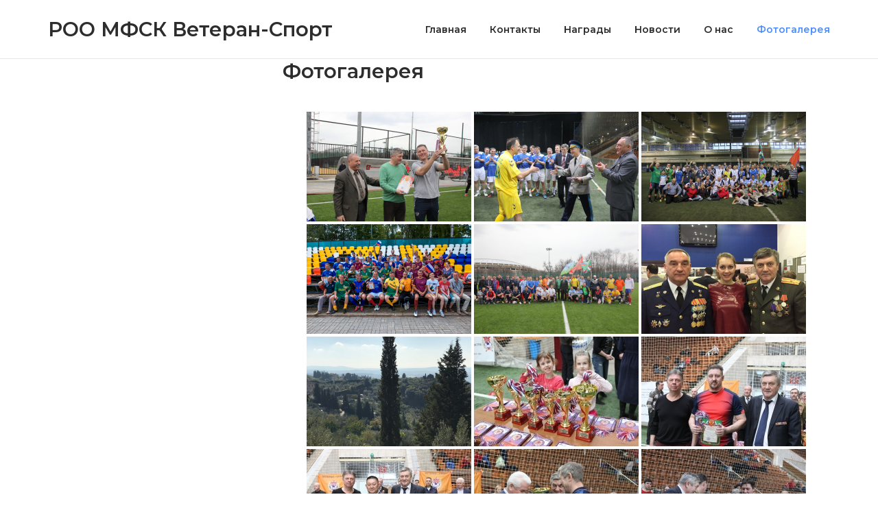

--- FILE ---
content_type: text/html; charset=UTF-8
request_url: http://xn----7sbfma3cihffigj.xn--p1ai/index.php/nggallery/page/2?page_id=37
body_size: 8871
content:
<!DOCTYPE html>
<html lang="ru-RU">
<head>
	<meta charset="UTF-8">
	<link rel="profile" href="https://gmpg.org/xfn/11">

	<title>Фотогалерея &#8211; РОО МФСК Ветеран-Спорт</title>
<link rel='dns-prefetch' href='//fonts.googleapis.com' />
<link rel='dns-prefetch' href='//s.w.org' />
<link rel="alternate" type="application/rss+xml" title="РОО МФСК Ветеран-Спорт &raquo; Лента" href="http://xn----7sbfma3cihffigj.xn--p1ai" />
		<script type="text/javascript">
			window._wpemojiSettings = {"baseUrl":"https:\/\/s.w.org\/images\/core\/emoji\/13.0.1\/72x72\/","ext":".png","svgUrl":"https:\/\/s.w.org\/images\/core\/emoji\/13.0.1\/svg\/","svgExt":".svg","source":{"concatemoji":"http:\/\/xn----7sbfma3cihffigj.xn--p1ai\/wp-includes\/js\/wp-emoji-release.min.js?ver=5.6.16"}};
			!function(e,a,t){var n,r,o,i=a.createElement("canvas"),p=i.getContext&&i.getContext("2d");function s(e,t){var a=String.fromCharCode;p.clearRect(0,0,i.width,i.height),p.fillText(a.apply(this,e),0,0);e=i.toDataURL();return p.clearRect(0,0,i.width,i.height),p.fillText(a.apply(this,t),0,0),e===i.toDataURL()}function c(e){var t=a.createElement("script");t.src=e,t.defer=t.type="text/javascript",a.getElementsByTagName("head")[0].appendChild(t)}for(o=Array("flag","emoji"),t.supports={everything:!0,everythingExceptFlag:!0},r=0;r<o.length;r++)t.supports[o[r]]=function(e){if(!p||!p.fillText)return!1;switch(p.textBaseline="top",p.font="600 32px Arial",e){case"flag":return s([127987,65039,8205,9895,65039],[127987,65039,8203,9895,65039])?!1:!s([55356,56826,55356,56819],[55356,56826,8203,55356,56819])&&!s([55356,57332,56128,56423,56128,56418,56128,56421,56128,56430,56128,56423,56128,56447],[55356,57332,8203,56128,56423,8203,56128,56418,8203,56128,56421,8203,56128,56430,8203,56128,56423,8203,56128,56447]);case"emoji":return!s([55357,56424,8205,55356,57212],[55357,56424,8203,55356,57212])}return!1}(o[r]),t.supports.everything=t.supports.everything&&t.supports[o[r]],"flag"!==o[r]&&(t.supports.everythingExceptFlag=t.supports.everythingExceptFlag&&t.supports[o[r]]);t.supports.everythingExceptFlag=t.supports.everythingExceptFlag&&!t.supports.flag,t.DOMReady=!1,t.readyCallback=function(){t.DOMReady=!0},t.supports.everything||(n=function(){t.readyCallback()},a.addEventListener?(a.addEventListener("DOMContentLoaded",n,!1),e.addEventListener("load",n,!1)):(e.attachEvent("onload",n),a.attachEvent("onreadystatechange",function(){"complete"===a.readyState&&t.readyCallback()})),(n=t.source||{}).concatemoji?c(n.concatemoji):n.wpemoji&&n.twemoji&&(c(n.twemoji),c(n.wpemoji)))}(window,document,window._wpemojiSettings);
		</script>
		<style type="text/css">
img.wp-smiley,
img.emoji {
	display: inline !important;
	border: none !important;
	box-shadow: none !important;
	height: 1em !important;
	width: 1em !important;
	margin: 0 .07em !important;
	vertical-align: -0.1em !important;
	background: none !important;
	padding: 0 !important;
}
</style>
	<link rel='stylesheet' id='wp-block-library-css'  href='http://xn----7sbfma3cihffigj.xn--p1ai/wp-includes/css/dist/block-library/style.min.css?ver=5.6.16' type='text/css' media='all' />
<link rel='stylesheet' id='contact-form-7-css'  href='http://xn----7sbfma3cihffigj.xn--p1ai/wp-content/plugins/contact-form-7/includes/css/styles.css?ver=5.1.4' type='text/css' media='all' />
<link rel='stylesheet' id='polestar-style-css'  href='http://xn----7sbfma3cihffigj.xn--p1ai/wp-content/themes/polestar/style.min.css?ver=1.3.8' type='text/css' media='all' />
<link rel='stylesheet' id='polestar-icons-css'  href='http://xn----7sbfma3cihffigj.xn--p1ai/wp-content/themes/polestar/css/polestar-icons.min.css?ver=1.3.8' type='text/css' media='all' />
<link rel='stylesheet' id='polestar-fonts-css'  href='//fonts.googleapis.com/css?family=Montserrat%3Aregular%2Citalic%2C600%2C700%7COpen+Sans%3Aregular%2Citalic%2C600%2C700%26subset%3Dlatin%2C' type='text/css' media='screen' />
<script type='text/javascript' src='http://xn----7sbfma3cihffigj.xn--p1ai/wp-content/plugins/wp-yandex-metrika/assets/YmEc.min.js?ver=1.2.1' id='wp-yandex-metrika_YmEc-js'></script>
<script type='text/javascript' id='wp-yandex-metrika_YmEc-js-after'>
window.tmpwpym={datalayername:'dataLayer',counters:JSON.parse('[{"number":"99825610","webvisor":"1"}]'),targets:JSON.parse('[]')};
</script>
<script type='text/javascript' src='http://xn----7sbfma3cihffigj.xn--p1ai/wp-includes/js/jquery/jquery.js?ver=3.5.1' id='jquery-core-js'></script>
<script type='text/javascript' src='http://xn----7sbfma3cihffigj.xn--p1ai/wp-includes/js/jquery/jquery-migrate.min.js?ver=3.3.2' id='jquery-migrate-js'></script>
<script type='text/javascript' src='http://xn----7sbfma3cihffigj.xn--p1ai/wp-content/plugins/wp-yandex-metrika/assets/frontend.min.js?ver=1.2.1' id='wp-yandex-metrika_frontend-js'></script>
<link rel="https://api.w.org/" href="http://xn----7sbfma3cihffigj.xn--p1ai/index.php?rest_route=/" /><link rel="alternate" type="application/json" href="http://xn----7sbfma3cihffigj.xn--p1ai/index.php?rest_route=/wp/v2/pages/37" /><link rel="EditURI" type="application/rsd+xml" title="RSD" href="http://xn----7sbfma3cihffigj.xn--p1ai/xmlrpc.php?rsd" />
<link rel="wlwmanifest" type="application/wlwmanifest+xml" href="http://xn----7sbfma3cihffigj.xn--p1ai/wp-includes/wlwmanifest.xml" /> 
<meta name="generator" content="WordPress 5.6.16" />
<link rel="canonical" href="http://xn----7sbfma3cihffigj.xn--p1ai/?page_id=37" />
<link rel='shortlink' href='http://xn----7sbfma3cihffigj.xn--p1ai/?p=37' />
<link rel="alternate" type="application/json+oembed" href="http://xn----7sbfma3cihffigj.xn--p1ai/index.php?rest_route=%2Foembed%2F1.0%2Fembed&#038;url=http%3A%2F%2Fxn----7sbfma3cihffigj.xn--p1ai%2F%3Fpage_id%3D37" />
<link rel="alternate" type="text/xml+oembed" href="http://xn----7sbfma3cihffigj.xn--p1ai/index.php?rest_route=%2Foembed%2F1.0%2Fembed&#038;url=http%3A%2F%2Fxn----7sbfma3cihffigj.xn--p1ai%2F%3Fpage_id%3D37&#038;format=xml" />
<meta name="verification" content="f612c7d25f5690ad41496fcfdbf8d1" /><!-- <meta name="NextGEN" version="3.2.18" /> -->
	<meta name="viewport" content="width=device-width, initial-scale=1">

<style type="text/css" id="polestar-custom-css">

@media (max-width:780px){body:not(.page-layout-stripped) #masthead.mobile-menu .main-navigation > div:not(.mega-menu-wrap),#masthead.mobile-menu .main-navigation .shopping-cart,#masthead.mobile-menu .main-navigation .search-icon{display:none;}#masthead.mobile-menu #mobile-menu-button{display:inline-block;}}
@media (min-width:781px){.site-header #mobile-navigation{display:none !important;}}
</style>
        <!-- Yandex.Metrica counter -->
        <script type="text/javascript">
            (function (m, e, t, r, i, k, a) {
                m[i] = m[i] || function () {
                    (m[i].a = m[i].a || []).push(arguments)
                };
                m[i].l = 1 * new Date();
                k = e.createElement(t), a = e.getElementsByTagName(t)[0], k.async = 1, k.src = r, a.parentNode.insertBefore(k, a)
            })

            (window, document, "script", "https://mc.yandex.ru/metrika/tag.js", "ym");

            ym("99825610", "init", {
                clickmap: true,
                trackLinks: true,
                accurateTrackBounce: true,
                webvisor: true,
                ecommerce: "dataLayer",
                params: {
                    __ym: {
                        "ymCmsPlugin": {
                            "cms": "wordpress",
                            "cmsVersion":"5.6",
                            "pluginVersion": "1.2.1",
                            "ymCmsRip": "1597463007"
                        }
                    }
                }
            });
        </script>
        <!-- /Yandex.Metrica counter -->
        <link rel='stylesheet' id='ngg_trigger_buttons-css'  href='http://xn----7sbfma3cihffigj.xn--p1ai/wp-content/plugins/nextgen-gallery/products/photocrati_nextgen/modules/nextgen_gallery_display/static/trigger_buttons.css?ver=3.2.18' type='text/css' media='all' />
<link rel='stylesheet' id='simplelightbox-0-css'  href='http://xn----7sbfma3cihffigj.xn--p1ai/wp-content/plugins/nextgen-gallery/products/photocrati_nextgen/modules/lightbox/static/simplelightbox/simplelightbox.css?ver=3.2.18' type='text/css' media='all' />
<link rel='stylesheet' id='fontawesome_v4_shim_style-css'  href='https://use.fontawesome.com/releases/v5.3.1/css/v4-shims.css?ver=5.6.16' type='text/css' media='all' />
<link rel='stylesheet' id='fontawesome-css'  href='https://use.fontawesome.com/releases/v5.3.1/css/all.css?ver=5.6.16' type='text/css' media='all' />
<link rel='stylesheet' id='nextgen_basic_thumbnails_style-css'  href='http://xn----7sbfma3cihffigj.xn--p1ai/wp-content/plugins/nextgen-gallery/products/photocrati_nextgen/modules/nextgen_basic_gallery/static/thumbnails/nextgen_basic_thumbnails.css?ver=3.2.18' type='text/css' media='all' />
<link rel='stylesheet' id='nextgen_pagination_style-css'  href='http://xn----7sbfma3cihffigj.xn--p1ai/wp-content/plugins/nextgen-gallery/products/photocrati_nextgen/modules/nextgen_pagination/static/style.css?ver=3.2.18' type='text/css' media='all' />
<link rel='stylesheet' id='nggallery-css'  href='http://xn----7sbfma3cihffigj.xn--p1ai/wp-content/plugins/nextgen-gallery/products/photocrati_nextgen/modules/ngglegacy/css/nggallery.css?ver=3.2.18' type='text/css' media='all' />
</head>

<body class="page-template-default page page-id-37 css3-animations no-js page-layout-default sidebar sidebar-left no-topbar">
<div id="page" class="site">
	<a class="skip-link screen-reader-text" href="#content">Skip to content</a>

		
		
		<header id="masthead" class="site-header sticky mobile-menu"  >

			<div class="polestar-container">

					
					<div class="site-header-inner">

						<div class="site-branding">
										<p class="site-title"><a href="http://xn----7sbfma3cihffigj.xn--p1ai/" rel="home">РОО МФСК Ветеран-Спорт</a></p>
											</div><!-- .site-branding -->

						<nav id="site-navigation" class="main-navigation">

							
								
																	<a href="#menu" id="mobile-menu-button">
													<span></span>
			<span></span>
			<span></span>
			<span></span>
												<span class="screen-reader-text">Menu</span>
									</a>
															
																	<div id="primary-menu" class="menu"><ul>
<li class="page_item page-item-2"><a href="http://xn----7sbfma3cihffigj.xn--p1ai/">Главная</a></li>
<li class="page_item page-item-48"><a href="http://xn----7sbfma3cihffigj.xn--p1ai/?page_id=48">Контакты</a></li>
<li class="page_item page-item-213"><a href="http://xn----7sbfma3cihffigj.xn--p1ai/?page_id=213">Награды</a></li>
<li class="page_item page-item-251"><a href="http://xn----7sbfma3cihffigj.xn--p1ai/?page_id=251">Новости</a></li>
<li class="page_item page-item-44"><a href="http://xn----7sbfma3cihffigj.xn--p1ai/?page_id=44">О нас</a></li>
<li class="page_item page-item-37 current_page_item"><a href="http://xn----7sbfma3cihffigj.xn--p1ai/?page_id=37" aria-current="page">Фотогалерея</a></li>
</ul></div>
								
								
								
							
							
						</nav><!-- #site-navigation -->

						
					</div><!-- .site-header-inner -->

						
			</div><!-- .polestar-container -->
		
		</header><!-- #masthead -->

		
		<div id="content" class="site-content">

			<div class="polestar-container">

				
	<div id="primary" class="content-area">
		<main id="main" class="site-main">

			
<article id="post-37" class="post-37 page type-page status-publish post">

		

			<header class="entry-header">
			<h1 class="entry-title">Фотогалерея</h1>		</header><!-- .entry-header -->
	
	<div class="entry-content">
		
<!-- default-view.php -->
<div
	class="ngg-galleryoverview default-view "
	id="ngg-gallery-b74efbb20b41d1af5428032c701571e5-2">

		<!-- Thumbnails -->
				<div id="ngg-image-0" class="ngg-gallery-thumbnail-box " >
				        <div class="ngg-gallery-thumbnail">
            <a href="http://xn----7sbfma3cihffigj.xn--p1ai/wp-content/gallery/d184d0bed182d0be/%D0%9C%D0%B0%D1%82%D0%B8%D0%B5%D0%B2%D0%B8%D1%87-%D0%90.%D0%90.-%D0%B8-%D0%9F%D0%B5%D1%88%D0%BA%D0%BE%D0%B2-%D0%9D.%D0%90.-%D0%BD%D0%B0%D0%B3%D1%80%D0%B0%D0%B6%D0%B4%D0%B5%D0%BD%D0%B8%D0%B5-%D0%BD%D0%B0-%D1%82%D1%83%D1%80%D0%BD%D0%B8%D1%80%D0%B5-%D0%B2-%D0%9B%D1%83%D0%B6%D0%BD%D0%B8%D0%BA%D0%B0%D1%85.JPG"
               title=""
               data-src="http://xn----7sbfma3cihffigj.xn--p1ai/wp-content/gallery/d184d0bed182d0be/%D0%9C%D0%B0%D1%82%D0%B8%D0%B5%D0%B2%D0%B8%D1%87-%D0%90.%D0%90.-%D0%B8-%D0%9F%D0%B5%D1%88%D0%BA%D0%BE%D0%B2-%D0%9D.%D0%90.-%D0%BD%D0%B0%D0%B3%D1%80%D0%B0%D0%B6%D0%B4%D0%B5%D0%BD%D0%B8%D0%B5-%D0%BD%D0%B0-%D1%82%D1%83%D1%80%D0%BD%D0%B8%D1%80%D0%B5-%D0%B2-%D0%9B%D1%83%D0%B6%D0%BD%D0%B8%D0%BA%D0%B0%D1%85.JPG"
               data-thumbnail="http://xn----7sbfma3cihffigj.xn--p1ai/wp-content/gallery/d184d0bed182d0be/thumbs/thumbs_%D0%9C%D0%B0%D1%82%D0%B8%D0%B5%D0%B2%D0%B8%D1%87-%D0%90.%D0%90.-%D0%B8-%D0%9F%D0%B5%D1%88%D0%BA%D0%BE%D0%B2-%D0%9D.%D0%90.-%D0%BD%D0%B0%D0%B3%D1%80%D0%B0%D0%B6%D0%B4%D0%B5%D0%BD%D0%B8%D0%B5-%D0%BD%D0%B0-%D1%82%D1%83%D1%80%D0%BD%D0%B8%D1%80%D0%B5-%D0%B2-%D0%9B%D1%83%D0%B6%D0%BD%D0%B8%D0%BA%D0%B0%D1%85.JPG"
               data-image-id="36"
               data-title="Матиевич-А.А.-и-Пешков-Н.А.-награждение-на-турнире-в-Лужниках"
               data-description=""
               data-image-slug="%d0%bc%d0%b0%d1%82%d0%b8%d0%b5%d0%b2%d0%b8%d1%87-%d0%b0-%d0%b0-%d0%b8-%d0%bf%d0%b5%d1%88%d0%ba%d0%be%d0%b2-%d0%bd-%d0%b0-%d0%bd%d0%b0%d0%b3%d1%80%d0%b0%d0%b6%d0%b4%d0%b5%d0%bd%d0%b8%d0%b5-%d0%bd"
               class="ngg-simplelightbox" rel="b74efbb20b41d1af5428032c701571e5">
                <img
                    title="Матиевич-А.А.-и-Пешков-Н.А.-награждение-на-турнире-в-Лужниках"
                    alt="Матиевич-А.А.-и-Пешков-Н.А.-награждение-на-турнире-в-Лужниках"
                    src="http://xn----7sbfma3cihffigj.xn--p1ai/wp-content/gallery/d184d0bed182d0be/thumbs/thumbs_%D0%9C%D0%B0%D1%82%D0%B8%D0%B5%D0%B2%D0%B8%D1%87-%D0%90.%D0%90.-%D0%B8-%D0%9F%D0%B5%D1%88%D0%BA%D0%BE%D0%B2-%D0%9D.%D0%90.-%D0%BD%D0%B0%D0%B3%D1%80%D0%B0%D0%B6%D0%B4%D0%B5%D0%BD%D0%B8%D0%B5-%D0%BD%D0%B0-%D1%82%D1%83%D1%80%D0%BD%D0%B8%D1%80%D0%B5-%D0%B2-%D0%9B%D1%83%D0%B6%D0%BD%D0%B8%D0%BA%D0%B0%D1%85.JPG"
                    width="240"
                    height="160"
                    style="max-width:100%;"
                />
            </a>
        </div>
							</div> 
			
				<div id="ngg-image-1" class="ngg-gallery-thumbnail-box " >
				        <div class="ngg-gallery-thumbnail">
            <a href="http://xn----7sbfma3cihffigj.xn--p1ai/wp-content/gallery/d184d0bed182d0be/%D0%9D%D0%B0%D0%B3%D1%80%D0%B0%D0%B6%D0%B4%D0%B5%D0%BD%D0%B8%D0%B5-%D0%BF%D1%80%D0%BE%D0%B2%D0%BE%D0%B4%D1%8F%D1%82-%D0%B3%D0%B5%D0%BD%D0%B5%D1%80%D0%B0%D0%BB-%D0%BC%D0%B0%D0%B9%D0%BE%D1%80-%D0%9A%D1%83%D0%B7%D0%BD%D0%B5%D1%86%D0%BE%D0%B2-%D0%9F-%D0%9D-%D0%B8-%D0%B3%D0%B5%D1%80%D0%BE%D0%B9-%D0%A0%D0%BE%D1%81%D1%81%D0%B8%D0%B8-%D0%A1%D0%BA%D0%B2%D0%BE%D1%80%D1%86%D0%BE%D0%B2-%D0%90-%D0%90.JPG"
               title=""
               data-src="http://xn----7sbfma3cihffigj.xn--p1ai/wp-content/gallery/d184d0bed182d0be/%D0%9D%D0%B0%D0%B3%D1%80%D0%B0%D0%B6%D0%B4%D0%B5%D0%BD%D0%B8%D0%B5-%D0%BF%D1%80%D0%BE%D0%B2%D0%BE%D0%B4%D1%8F%D1%82-%D0%B3%D0%B5%D0%BD%D0%B5%D1%80%D0%B0%D0%BB-%D0%BC%D0%B0%D0%B9%D0%BE%D1%80-%D0%9A%D1%83%D0%B7%D0%BD%D0%B5%D1%86%D0%BE%D0%B2-%D0%9F-%D0%9D-%D0%B8-%D0%B3%D0%B5%D1%80%D0%BE%D0%B9-%D0%A0%D0%BE%D1%81%D1%81%D0%B8%D0%B8-%D0%A1%D0%BA%D0%B2%D0%BE%D1%80%D1%86%D0%BE%D0%B2-%D0%90-%D0%90.JPG"
               data-thumbnail="http://xn----7sbfma3cihffigj.xn--p1ai/wp-content/gallery/d184d0bed182d0be/thumbs/thumbs_%D0%9D%D0%B0%D0%B3%D1%80%D0%B0%D0%B6%D0%B4%D0%B5%D0%BD%D0%B8%D0%B5-%D0%BF%D1%80%D0%BE%D0%B2%D0%BE%D0%B4%D1%8F%D1%82-%D0%B3%D0%B5%D0%BD%D0%B5%D1%80%D0%B0%D0%BB-%D0%BC%D0%B0%D0%B9%D0%BE%D1%80-%D0%9A%D1%83%D0%B7%D0%BD%D0%B5%D1%86%D0%BE%D0%B2-%D0%9F-%D0%9D-%D0%B8-%D0%B3%D0%B5%D1%80%D0%BE%D0%B9-%D0%A0%D0%BE%D1%81%D1%81%D0%B8%D0%B8-%D0%A1%D0%BA%D0%B2%D0%BE%D1%80%D1%86%D0%BE%D0%B2-%D0%90-%D0%90.JPG"
               data-image-id="37"
               data-title="Награждение-проводят-генерал-майор-Кузнецов-П-Н-и-герой-России-Скворцов-А-А"
               data-description=""
               data-image-slug="%d0%bd%d0%b0%d0%b3%d1%80%d0%b0%d0%b6%d0%b4%d0%b5%d0%bd%d0%b8%d0%b5-%d0%bf%d1%80%d0%be%d0%b2%d0%be%d0%b4%d1%8f%d1%82-%d0%b3%d0%b5%d0%bd%d0%b5%d1%80%d0%b0%d0%bb-%d0%bc%d0%b0%d0%b9%d0%be%d1%80-%d0%ba"
               class="ngg-simplelightbox" rel="b74efbb20b41d1af5428032c701571e5">
                <img
                    title="Награждение-проводят-генерал-майор-Кузнецов-П-Н-и-герой-России-Скворцов-А-А"
                    alt="Награждение-проводят-генерал-майор-Кузнецов-П-Н-и-герой-России-Скворцов-А-А"
                    src="http://xn----7sbfma3cihffigj.xn--p1ai/wp-content/gallery/d184d0bed182d0be/thumbs/thumbs_%D0%9D%D0%B0%D0%B3%D1%80%D0%B0%D0%B6%D0%B4%D0%B5%D0%BD%D0%B8%D0%B5-%D0%BF%D1%80%D0%BE%D0%B2%D0%BE%D0%B4%D1%8F%D1%82-%D0%B3%D0%B5%D0%BD%D0%B5%D1%80%D0%B0%D0%BB-%D0%BC%D0%B0%D0%B9%D0%BE%D1%80-%D0%9A%D1%83%D0%B7%D0%BD%D0%B5%D1%86%D0%BE%D0%B2-%D0%9F-%D0%9D-%D0%B8-%D0%B3%D0%B5%D1%80%D0%BE%D0%B9-%D0%A0%D0%BE%D1%81%D1%81%D0%B8%D0%B8-%D0%A1%D0%BA%D0%B2%D0%BE%D1%80%D1%86%D0%BE%D0%B2-%D0%90-%D0%90.JPG"
                    width="240"
                    height="160"
                    style="max-width:100%;"
                />
            </a>
        </div>
							</div> 
			
				<div id="ngg-image-2" class="ngg-gallery-thumbnail-box " >
				        <div class="ngg-gallery-thumbnail">
            <a href="http://xn----7sbfma3cihffigj.xn--p1ai/wp-content/gallery/d184d0bed182d0be/1_-%D1%84%D0%BE%D1%82%D0%BE-%D0%BD%D0%B0-%D0%BA%D0%B0%D0%BB%D0%B5%D0%BD%D0%B4%D0%B0%D1%80%D1%8C-2018.JPG"
               title=""
               data-src="http://xn----7sbfma3cihffigj.xn--p1ai/wp-content/gallery/d184d0bed182d0be/1_-%D1%84%D0%BE%D1%82%D0%BE-%D0%BD%D0%B0-%D0%BA%D0%B0%D0%BB%D0%B5%D0%BD%D0%B4%D0%B0%D1%80%D1%8C-2018.JPG"
               data-thumbnail="http://xn----7sbfma3cihffigj.xn--p1ai/wp-content/gallery/d184d0bed182d0be/thumbs/thumbs_1_-%D1%84%D0%BE%D1%82%D0%BE-%D0%BD%D0%B0-%D0%BA%D0%B0%D0%BB%D0%B5%D0%BD%D0%B4%D0%B0%D1%80%D1%8C-2018.JPG"
               data-image-id="38"
               data-title="1_-фото-на-календарь-2018"
               data-description=""
               data-image-slug="1_-%d1%84%d0%be%d1%82%d0%be-%d0%bd%d0%b0-%d0%ba%d0%b0%d0%bb%d0%b5%d0%bd%d0%b4%d0%b0%d1%80%d1%8c-2018"
               class="ngg-simplelightbox" rel="b74efbb20b41d1af5428032c701571e5">
                <img
                    title="1_-фото-на-календарь-2018"
                    alt="1_-фото-на-календарь-2018"
                    src="http://xn----7sbfma3cihffigj.xn--p1ai/wp-content/gallery/d184d0bed182d0be/thumbs/thumbs_1_-%D1%84%D0%BE%D1%82%D0%BE-%D0%BD%D0%B0-%D0%BA%D0%B0%D0%BB%D0%B5%D0%BD%D0%B4%D0%B0%D1%80%D1%8C-2018.JPG"
                    width="240"
                    height="160"
                    style="max-width:100%;"
                />
            </a>
        </div>
							</div> 
			
				<div id="ngg-image-3" class="ngg-gallery-thumbnail-box " >
				        <div class="ngg-gallery-thumbnail">
            <a href="http://xn----7sbfma3cihffigj.xn--p1ai/wp-content/gallery/d184d0bed182d0be/1_.jpg"
               title=""
               data-src="http://xn----7sbfma3cihffigj.xn--p1ai/wp-content/gallery/d184d0bed182d0be/1_.jpg"
               data-thumbnail="http://xn----7sbfma3cihffigj.xn--p1ai/wp-content/gallery/d184d0bed182d0be/thumbs/thumbs_1_.jpg"
               data-image-id="39"
               data-title="1_"
               data-description=""
               data-image-slug="1_"
               class="ngg-simplelightbox" rel="b74efbb20b41d1af5428032c701571e5">
                <img
                    title="1_"
                    alt="1_"
                    src="http://xn----7sbfma3cihffigj.xn--p1ai/wp-content/gallery/d184d0bed182d0be/thumbs/thumbs_1_.jpg"
                    width="240"
                    height="160"
                    style="max-width:100%;"
                />
            </a>
        </div>
							</div> 
			
				<div id="ngg-image-4" class="ngg-gallery-thumbnail-box " >
				        <div class="ngg-gallery-thumbnail">
            <a href="http://xn----7sbfma3cihffigj.xn--p1ai/wp-content/gallery/d184d0bed182d0be/%D0%9F%D1%80%D0%B8%D0%B7%D0%B5%D1%80%D1%8B-%D0%B2%D0%B5%D1%82%D0%B5%D1%80%D0%B0%D0%BD%D1%81%D0%BA%D0%BE%D0%B3%D0%BE-%D1%82%D1%83%D1%80%D0%BD%D0%B8%D1%80%D0%B0-%D0%9F%D0%B0%D0%BC%D1%8F%D1%82%D0%B8-%D0%92.%D0%A4.-%D0%A8%D0%BF%D0%BE%D1%82%D1%8C-%D0%B2-%D0%9B%D1%83%D0%B6%D0%BD%D0%B8%D0%BA%D0%B0%D1%85-.JPG"
               title=""
               data-src="http://xn----7sbfma3cihffigj.xn--p1ai/wp-content/gallery/d184d0bed182d0be/%D0%9F%D1%80%D0%B8%D0%B7%D0%B5%D1%80%D1%8B-%D0%B2%D0%B5%D1%82%D0%B5%D1%80%D0%B0%D0%BD%D1%81%D0%BA%D0%BE%D0%B3%D0%BE-%D1%82%D1%83%D1%80%D0%BD%D0%B8%D1%80%D0%B0-%D0%9F%D0%B0%D0%BC%D1%8F%D1%82%D0%B8-%D0%92.%D0%A4.-%D0%A8%D0%BF%D0%BE%D1%82%D1%8C-%D0%B2-%D0%9B%D1%83%D0%B6%D0%BD%D0%B8%D0%BA%D0%B0%D1%85-.JPG"
               data-thumbnail="http://xn----7sbfma3cihffigj.xn--p1ai/wp-content/gallery/d184d0bed182d0be/thumbs/thumbs_%D0%9F%D1%80%D0%B8%D0%B7%D0%B5%D1%80%D1%8B-%D0%B2%D0%B5%D1%82%D0%B5%D1%80%D0%B0%D0%BD%D1%81%D0%BA%D0%BE%D0%B3%D0%BE-%D1%82%D1%83%D1%80%D0%BD%D0%B8%D1%80%D0%B0-%D0%9F%D0%B0%D0%BC%D1%8F%D1%82%D0%B8-%D0%92.%D0%A4.-%D0%A8%D0%BF%D0%BE%D1%82%D1%8C-%D0%B2-%D0%9B%D1%83%D0%B6%D0%BD%D0%B8%D0%BA%D0%B0%D1%85-.JPG"
               data-image-id="40"
               data-title="Призеры-ветеранского-турнира-Памяти-В.Ф.-Шпоть-в-Лужниках-"
               data-description=""
               data-image-slug="%d0%bf%d1%80%d0%b8%d0%b7%d0%b5%d1%80%d1%8b-%d0%b2%d0%b5%d1%82%d0%b5%d1%80%d0%b0%d0%bd%d1%81%d0%ba%d0%be%d0%b3%d0%be-%d1%82%d1%83%d1%80%d0%bd%d0%b8%d1%80%d0%b0-%d0%bf%d0%b0%d0%bc%d1%8f%d1%82%d0%b8"
               class="ngg-simplelightbox" rel="b74efbb20b41d1af5428032c701571e5">
                <img
                    title="Призеры-ветеранского-турнира-Памяти-В.Ф.-Шпоть-в-Лужниках-"
                    alt="Призеры-ветеранского-турнира-Памяти-В.Ф.-Шпоть-в-Лужниках-"
                    src="http://xn----7sbfma3cihffigj.xn--p1ai/wp-content/gallery/d184d0bed182d0be/thumbs/thumbs_%D0%9F%D1%80%D0%B8%D0%B7%D0%B5%D1%80%D1%8B-%D0%B2%D0%B5%D1%82%D0%B5%D1%80%D0%B0%D0%BD%D1%81%D0%BA%D0%BE%D0%B3%D0%BE-%D1%82%D1%83%D1%80%D0%BD%D0%B8%D1%80%D0%B0-%D0%9F%D0%B0%D0%BC%D1%8F%D1%82%D0%B8-%D0%92.%D0%A4.-%D0%A8%D0%BF%D0%BE%D1%82%D1%8C-%D0%B2-%D0%9B%D1%83%D0%B6%D0%BD%D0%B8%D0%BA%D0%B0%D1%85-.JPG"
                    width="240"
                    height="160"
                    style="max-width:100%;"
                />
            </a>
        </div>
							</div> 
			
				<div id="ngg-image-5" class="ngg-gallery-thumbnail-box " >
				        <div class="ngg-gallery-thumbnail">
            <a href="http://xn----7sbfma3cihffigj.xn--p1ai/wp-content/gallery/d184d0bed182d0be/%D0%A1%D0%BA%D0%B2%D0%BE%D1%80%D1%86%D0%BE%D0%B2-%D0%90.%D0%90.-%D0%B8-%D0%9C%D0%B0%D1%82%D0%B8%D0%B5%D0%B2%D0%B8%D1%87-%D0%90.%D0%90.-%D0%BD%D0%B0-%D0%A2%D0%BE%D1%80%D0%B6%D0%B5%D1%81%D1%82%D0%B2%D0%B5%D0%BD%D0%BD%D0%BE%D0%B9-%D0%B2%D1%81%D1%82%D1%80%D0%B5%D1%87%D0%B5-2.JPG"
               title=""
               data-src="http://xn----7sbfma3cihffigj.xn--p1ai/wp-content/gallery/d184d0bed182d0be/%D0%A1%D0%BA%D0%B2%D0%BE%D1%80%D1%86%D0%BE%D0%B2-%D0%90.%D0%90.-%D0%B8-%D0%9C%D0%B0%D1%82%D0%B8%D0%B5%D0%B2%D0%B8%D1%87-%D0%90.%D0%90.-%D0%BD%D0%B0-%D0%A2%D0%BE%D1%80%D0%B6%D0%B5%D1%81%D1%82%D0%B2%D0%B5%D0%BD%D0%BD%D0%BE%D0%B9-%D0%B2%D1%81%D1%82%D1%80%D0%B5%D1%87%D0%B5-2.JPG"
               data-thumbnail="http://xn----7sbfma3cihffigj.xn--p1ai/wp-content/gallery/d184d0bed182d0be/thumbs/thumbs_%D0%A1%D0%BA%D0%B2%D0%BE%D1%80%D1%86%D0%BE%D0%B2-%D0%90.%D0%90.-%D0%B8-%D0%9C%D0%B0%D1%82%D0%B8%D0%B5%D0%B2%D0%B8%D1%87-%D0%90.%D0%90.-%D0%BD%D0%B0-%D0%A2%D0%BE%D1%80%D0%B6%D0%B5%D1%81%D1%82%D0%B2%D0%B5%D0%BD%D0%BD%D0%BE%D0%B9-%D0%B2%D1%81%D1%82%D1%80%D0%B5%D1%87%D0%B5-2.JPG"
               data-image-id="41"
               data-title="Скворцов-А.А.-и-Матиевич-А.А.-на-Торжественной-встрече-2"
               data-description=""
               data-image-slug="%d1%81%d0%ba%d0%b2%d0%be%d1%80%d1%86%d0%be%d0%b2-%d0%b0-%d0%b0-%d0%b8-%d0%bc%d0%b0%d1%82%d0%b8%d0%b5%d0%b2%d0%b8%d1%87-%d0%b0-%d0%b0-%d0%bd%d0%b0-%d1%82%d0%be%d1%80%d0%b6%d0%b5%d1%81%d1%82%d0%b2"
               class="ngg-simplelightbox" rel="b74efbb20b41d1af5428032c701571e5">
                <img
                    title="Скворцов-А.А.-и-Матиевич-А.А.-на-Торжественной-встрече-2"
                    alt="Скворцов-А.А.-и-Матиевич-А.А.-на-Торжественной-встрече-2"
                    src="http://xn----7sbfma3cihffigj.xn--p1ai/wp-content/gallery/d184d0bed182d0be/thumbs/thumbs_%D0%A1%D0%BA%D0%B2%D0%BE%D1%80%D1%86%D0%BE%D0%B2-%D0%90.%D0%90.-%D0%B8-%D0%9C%D0%B0%D1%82%D0%B8%D0%B5%D0%B2%D0%B8%D1%87-%D0%90.%D0%90.-%D0%BD%D0%B0-%D0%A2%D0%BE%D1%80%D0%B6%D0%B5%D1%81%D1%82%D0%B2%D0%B5%D0%BD%D0%BD%D0%BE%D0%B9-%D0%B2%D1%81%D1%82%D1%80%D0%B5%D1%87%D0%B5-2.JPG"
                    width="240"
                    height="160"
                    style="max-width:100%;"
                />
            </a>
        </div>
							</div> 
			
				<div id="ngg-image-6" class="ngg-gallery-thumbnail-box " >
				        <div class="ngg-gallery-thumbnail">
            <a href="http://xn----7sbfma3cihffigj.xn--p1ai/wp-content/gallery/d184d0bed182d0be/1508192984-7b2e88d12c4e22b7499bab4b8d8e19d9.jpeg"
               title=""
               data-src="http://xn----7sbfma3cihffigj.xn--p1ai/wp-content/gallery/d184d0bed182d0be/1508192984-7b2e88d12c4e22b7499bab4b8d8e19d9.jpeg"
               data-thumbnail="http://xn----7sbfma3cihffigj.xn--p1ai/wp-content/gallery/d184d0bed182d0be/thumbs/thumbs_1508192984-7b2e88d12c4e22b7499bab4b8d8e19d9.jpeg"
               data-image-id="42"
               data-title="1508192984-7b2e88d12c4e22b7499bab4b8d8e19d9"
               data-description=""
               data-image-slug="1508192984-7b2e88d12c4e22b7499bab4b8d8e19d9"
               class="ngg-simplelightbox" rel="b74efbb20b41d1af5428032c701571e5">
                <img
                    title="1508192984-7b2e88d12c4e22b7499bab4b8d8e19d9"
                    alt="1508192984-7b2e88d12c4e22b7499bab4b8d8e19d9"
                    src="http://xn----7sbfma3cihffigj.xn--p1ai/wp-content/gallery/d184d0bed182d0be/thumbs/thumbs_1508192984-7b2e88d12c4e22b7499bab4b8d8e19d9.jpeg"
                    width="240"
                    height="160"
                    style="max-width:100%;"
                />
            </a>
        </div>
							</div> 
			
				<div id="ngg-image-7" class="ngg-gallery-thumbnail-box " >
				        <div class="ngg-gallery-thumbnail">
            <a href="http://xn----7sbfma3cihffigj.xn--p1ai/wp-content/gallery/d0bdd0bed0b2d0bed181d182d18c-1-1/IMG_0468.JPG"
               title=""
               data-src="http://xn----7sbfma3cihffigj.xn--p1ai/wp-content/gallery/d0bdd0bed0b2d0bed181d182d18c-1-1/IMG_0468.JPG"
               data-thumbnail="http://xn----7sbfma3cihffigj.xn--p1ai/wp-content/gallery/d0bdd0bed0b2d0bed181d182d18c-1-1/thumbs/thumbs_IMG_0468.JPG"
               data-image-id="43"
               data-title="IMG_0468"
               data-description=""
               data-image-slug="img_0468"
               class="ngg-simplelightbox" rel="b74efbb20b41d1af5428032c701571e5">
                <img
                    title="IMG_0468"
                    alt="IMG_0468"
                    src="http://xn----7sbfma3cihffigj.xn--p1ai/wp-content/gallery/d0bdd0bed0b2d0bed181d182d18c-1-1/thumbs/thumbs_IMG_0468.JPG"
                    width="240"
                    height="160"
                    style="max-width:100%;"
                />
            </a>
        </div>
							</div> 
			
				<div id="ngg-image-8" class="ngg-gallery-thumbnail-box " >
				        <div class="ngg-gallery-thumbnail">
            <a href="http://xn----7sbfma3cihffigj.xn--p1ai/wp-content/gallery/d0bdd0bed0b2d0bed181d182d18c-1-1/IMG_0538.JPG"
               title=""
               data-src="http://xn----7sbfma3cihffigj.xn--p1ai/wp-content/gallery/d0bdd0bed0b2d0bed181d182d18c-1-1/IMG_0538.JPG"
               data-thumbnail="http://xn----7sbfma3cihffigj.xn--p1ai/wp-content/gallery/d0bdd0bed0b2d0bed181d182d18c-1-1/thumbs/thumbs_IMG_0538.JPG"
               data-image-id="44"
               data-title="IMG_0538"
               data-description=""
               data-image-slug="img_0538"
               class="ngg-simplelightbox" rel="b74efbb20b41d1af5428032c701571e5">
                <img
                    title="IMG_0538"
                    alt="IMG_0538"
                    src="http://xn----7sbfma3cihffigj.xn--p1ai/wp-content/gallery/d0bdd0bed0b2d0bed181d182d18c-1-1/thumbs/thumbs_IMG_0538.JPG"
                    width="240"
                    height="160"
                    style="max-width:100%;"
                />
            </a>
        </div>
							</div> 
			
				<div id="ngg-image-9" class="ngg-gallery-thumbnail-box " >
				        <div class="ngg-gallery-thumbnail">
            <a href="http://xn----7sbfma3cihffigj.xn--p1ai/wp-content/gallery/d0bdd0bed0b2d0bed181d182d18c-1-1/IMG_0543.JPG"
               title=""
               data-src="http://xn----7sbfma3cihffigj.xn--p1ai/wp-content/gallery/d0bdd0bed0b2d0bed181d182d18c-1-1/IMG_0543.JPG"
               data-thumbnail="http://xn----7sbfma3cihffigj.xn--p1ai/wp-content/gallery/d0bdd0bed0b2d0bed181d182d18c-1-1/thumbs/thumbs_IMG_0543.JPG"
               data-image-id="45"
               data-title="IMG_0543"
               data-description=""
               data-image-slug="img_0543"
               class="ngg-simplelightbox" rel="b74efbb20b41d1af5428032c701571e5">
                <img
                    title="IMG_0543"
                    alt="IMG_0543"
                    src="http://xn----7sbfma3cihffigj.xn--p1ai/wp-content/gallery/d0bdd0bed0b2d0bed181d182d18c-1-1/thumbs/thumbs_IMG_0543.JPG"
                    width="240"
                    height="160"
                    style="max-width:100%;"
                />
            </a>
        </div>
							</div> 
			
				<div id="ngg-image-10" class="ngg-gallery-thumbnail-box " >
				        <div class="ngg-gallery-thumbnail">
            <a href="http://xn----7sbfma3cihffigj.xn--p1ai/wp-content/gallery/d0bdd0bed0b2d0bed181d182d18c-1-1/IMG_0557.JPG"
               title=""
               data-src="http://xn----7sbfma3cihffigj.xn--p1ai/wp-content/gallery/d0bdd0bed0b2d0bed181d182d18c-1-1/IMG_0557.JPG"
               data-thumbnail="http://xn----7sbfma3cihffigj.xn--p1ai/wp-content/gallery/d0bdd0bed0b2d0bed181d182d18c-1-1/thumbs/thumbs_IMG_0557.JPG"
               data-image-id="46"
               data-title="IMG_0557"
               data-description=""
               data-image-slug="img_0557"
               class="ngg-simplelightbox" rel="b74efbb20b41d1af5428032c701571e5">
                <img
                    title="IMG_0557"
                    alt="IMG_0557"
                    src="http://xn----7sbfma3cihffigj.xn--p1ai/wp-content/gallery/d0bdd0bed0b2d0bed181d182d18c-1-1/thumbs/thumbs_IMG_0557.JPG"
                    width="240"
                    height="160"
                    style="max-width:100%;"
                />
            </a>
        </div>
							</div> 
			
				<div id="ngg-image-11" class="ngg-gallery-thumbnail-box " >
				        <div class="ngg-gallery-thumbnail">
            <a href="http://xn----7sbfma3cihffigj.xn--p1ai/wp-content/gallery/d0bdd0bed0b2d0bed181d182d18c-1-1/IMG_0574.JPG"
               title=""
               data-src="http://xn----7sbfma3cihffigj.xn--p1ai/wp-content/gallery/d0bdd0bed0b2d0bed181d182d18c-1-1/IMG_0574.JPG"
               data-thumbnail="http://xn----7sbfma3cihffigj.xn--p1ai/wp-content/gallery/d0bdd0bed0b2d0bed181d182d18c-1-1/thumbs/thumbs_IMG_0574.JPG"
               data-image-id="47"
               data-title="IMG_0574"
               data-description=""
               data-image-slug="img_0574"
               class="ngg-simplelightbox" rel="b74efbb20b41d1af5428032c701571e5">
                <img
                    title="IMG_0574"
                    alt="IMG_0574"
                    src="http://xn----7sbfma3cihffigj.xn--p1ai/wp-content/gallery/d0bdd0bed0b2d0bed181d182d18c-1-1/thumbs/thumbs_IMG_0574.JPG"
                    width="240"
                    height="160"
                    style="max-width:100%;"
                />
            </a>
        </div>
							</div> 
			
				<div id="ngg-image-12" class="ngg-gallery-thumbnail-box " >
				        <div class="ngg-gallery-thumbnail">
            <a href="http://xn----7sbfma3cihffigj.xn--p1ai/wp-content/gallery/d0bdd0bed0b2d0bed181d182d18c-1-1/IMG_0576.JPG"
               title=""
               data-src="http://xn----7sbfma3cihffigj.xn--p1ai/wp-content/gallery/d0bdd0bed0b2d0bed181d182d18c-1-1/IMG_0576.JPG"
               data-thumbnail="http://xn----7sbfma3cihffigj.xn--p1ai/wp-content/gallery/d0bdd0bed0b2d0bed181d182d18c-1-1/thumbs/thumbs_IMG_0576.JPG"
               data-image-id="48"
               data-title="IMG_0576"
               data-description=""
               data-image-slug="img_0576"
               class="ngg-simplelightbox" rel="b74efbb20b41d1af5428032c701571e5">
                <img
                    title="IMG_0576"
                    alt="IMG_0576"
                    src="http://xn----7sbfma3cihffigj.xn--p1ai/wp-content/gallery/d0bdd0bed0b2d0bed181d182d18c-1-1/thumbs/thumbs_IMG_0576.JPG"
                    width="240"
                    height="160"
                    style="max-width:100%;"
                />
            </a>
        </div>
							</div> 
			
				<div id="ngg-image-13" class="ngg-gallery-thumbnail-box " >
				        <div class="ngg-gallery-thumbnail">
            <a href="http://xn----7sbfma3cihffigj.xn--p1ai/wp-content/gallery/d0bdd0bed0b2d0bed181d182d18c-1-1/IMG_0583.JPG"
               title=""
               data-src="http://xn----7sbfma3cihffigj.xn--p1ai/wp-content/gallery/d0bdd0bed0b2d0bed181d182d18c-1-1/IMG_0583.JPG"
               data-thumbnail="http://xn----7sbfma3cihffigj.xn--p1ai/wp-content/gallery/d0bdd0bed0b2d0bed181d182d18c-1-1/thumbs/thumbs_IMG_0583.JPG"
               data-image-id="49"
               data-title="IMG_0583"
               data-description=""
               data-image-slug="img_0583"
               class="ngg-simplelightbox" rel="b74efbb20b41d1af5428032c701571e5">
                <img
                    title="IMG_0583"
                    alt="IMG_0583"
                    src="http://xn----7sbfma3cihffigj.xn--p1ai/wp-content/gallery/d0bdd0bed0b2d0bed181d182d18c-1-1/thumbs/thumbs_IMG_0583.JPG"
                    width="240"
                    height="160"
                    style="max-width:100%;"
                />
            </a>
        </div>
							</div> 
			
				<div id="ngg-image-14" class="ngg-gallery-thumbnail-box " >
				        <div class="ngg-gallery-thumbnail">
            <a href="http://xn----7sbfma3cihffigj.xn--p1ai/wp-content/gallery/d0bdd0bed0b2d0bed181d182d18c-1-1/IMG_0631.JPG"
               title=""
               data-src="http://xn----7sbfma3cihffigj.xn--p1ai/wp-content/gallery/d0bdd0bed0b2d0bed181d182d18c-1-1/IMG_0631.JPG"
               data-thumbnail="http://xn----7sbfma3cihffigj.xn--p1ai/wp-content/gallery/d0bdd0bed0b2d0bed181d182d18c-1-1/thumbs/thumbs_IMG_0631.JPG"
               data-image-id="50"
               data-title="IMG_0631"
               data-description=""
               data-image-slug="img_0631"
               class="ngg-simplelightbox" rel="b74efbb20b41d1af5428032c701571e5">
                <img
                    title="IMG_0631"
                    alt="IMG_0631"
                    src="http://xn----7sbfma3cihffigj.xn--p1ai/wp-content/gallery/d0bdd0bed0b2d0bed181d182d18c-1-1/thumbs/thumbs_IMG_0631.JPG"
                    width="240"
                    height="160"
                    style="max-width:100%;"
                />
            </a>
        </div>
							</div> 
			
				<div id="ngg-image-15" class="ngg-gallery-thumbnail-box " >
				        <div class="ngg-gallery-thumbnail">
            <a href="http://xn----7sbfma3cihffigj.xn--p1ai/wp-content/gallery/d0bdd0bed0b2d0bed181d182d18c-1-1/IMG_0926.JPG"
               title=""
               data-src="http://xn----7sbfma3cihffigj.xn--p1ai/wp-content/gallery/d0bdd0bed0b2d0bed181d182d18c-1-1/IMG_0926.JPG"
               data-thumbnail="http://xn----7sbfma3cihffigj.xn--p1ai/wp-content/gallery/d0bdd0bed0b2d0bed181d182d18c-1-1/thumbs/thumbs_IMG_0926.JPG"
               data-image-id="51"
               data-title="IMG_0926"
               data-description=""
               data-image-slug="img_0926"
               class="ngg-simplelightbox" rel="b74efbb20b41d1af5428032c701571e5">
                <img
                    title="IMG_0926"
                    alt="IMG_0926"
                    src="http://xn----7sbfma3cihffigj.xn--p1ai/wp-content/gallery/d0bdd0bed0b2d0bed181d182d18c-1-1/thumbs/thumbs_IMG_0926.JPG"
                    width="240"
                    height="160"
                    style="max-width:100%;"
                />
            </a>
        </div>
							</div> 
			
				<div id="ngg-image-16" class="ngg-gallery-thumbnail-box " >
				        <div class="ngg-gallery-thumbnail">
            <a href="http://xn----7sbfma3cihffigj.xn--p1ai/wp-content/gallery/d0bdd0bed0b2d0bed181d182d18c-1-1/IMG_1286.JPG"
               title=""
               data-src="http://xn----7sbfma3cihffigj.xn--p1ai/wp-content/gallery/d0bdd0bed0b2d0bed181d182d18c-1-1/IMG_1286.JPG"
               data-thumbnail="http://xn----7sbfma3cihffigj.xn--p1ai/wp-content/gallery/d0bdd0bed0b2d0bed181d182d18c-1-1/thumbs/thumbs_IMG_1286.JPG"
               data-image-id="52"
               data-title="IMG_1286"
               data-description=""
               data-image-slug="img_1286"
               class="ngg-simplelightbox" rel="b74efbb20b41d1af5428032c701571e5">
                <img
                    title="IMG_1286"
                    alt="IMG_1286"
                    src="http://xn----7sbfma3cihffigj.xn--p1ai/wp-content/gallery/d0bdd0bed0b2d0bed181d182d18c-1-1/thumbs/thumbs_IMG_1286.JPG"
                    width="240"
                    height="160"
                    style="max-width:100%;"
                />
            </a>
        </div>
							</div> 
			
				<div id="ngg-image-17" class="ngg-gallery-thumbnail-box " >
				        <div class="ngg-gallery-thumbnail">
            <a href="http://xn----7sbfma3cihffigj.xn--p1ai/wp-content/gallery/d0bdd0bed0b2d0bed181d182d18c-1-1/IMG_1365.JPG"
               title=""
               data-src="http://xn----7sbfma3cihffigj.xn--p1ai/wp-content/gallery/d0bdd0bed0b2d0bed181d182d18c-1-1/IMG_1365.JPG"
               data-thumbnail="http://xn----7sbfma3cihffigj.xn--p1ai/wp-content/gallery/d0bdd0bed0b2d0bed181d182d18c-1-1/thumbs/thumbs_IMG_1365.JPG"
               data-image-id="53"
               data-title="IMG_1365"
               data-description=""
               data-image-slug="img_1365"
               class="ngg-simplelightbox" rel="b74efbb20b41d1af5428032c701571e5">
                <img
                    title="IMG_1365"
                    alt="IMG_1365"
                    src="http://xn----7sbfma3cihffigj.xn--p1ai/wp-content/gallery/d0bdd0bed0b2d0bed181d182d18c-1-1/thumbs/thumbs_IMG_1365.JPG"
                    width="240"
                    height="160"
                    style="max-width:100%;"
                />
            </a>
        </div>
							</div> 
			
				<div id="ngg-image-18" class="ngg-gallery-thumbnail-box " >
				        <div class="ngg-gallery-thumbnail">
            <a href="http://xn----7sbfma3cihffigj.xn--p1ai/wp-content/gallery/d0bdd0bed0b2d0bed181d182d18c-1-1/IMG_1380.JPG"
               title=""
               data-src="http://xn----7sbfma3cihffigj.xn--p1ai/wp-content/gallery/d0bdd0bed0b2d0bed181d182d18c-1-1/IMG_1380.JPG"
               data-thumbnail="http://xn----7sbfma3cihffigj.xn--p1ai/wp-content/gallery/d0bdd0bed0b2d0bed181d182d18c-1-1/thumbs/thumbs_IMG_1380.JPG"
               data-image-id="54"
               data-title="IMG_1380"
               data-description=""
               data-image-slug="img_1380"
               class="ngg-simplelightbox" rel="b74efbb20b41d1af5428032c701571e5">
                <img
                    title="IMG_1380"
                    alt="IMG_1380"
                    src="http://xn----7sbfma3cihffigj.xn--p1ai/wp-content/gallery/d0bdd0bed0b2d0bed181d182d18c-1-1/thumbs/thumbs_IMG_1380.JPG"
                    width="240"
                    height="160"
                    style="max-width:100%;"
                />
            </a>
        </div>
							</div> 
			
				<div id="ngg-image-19" class="ngg-gallery-thumbnail-box " >
				        <div class="ngg-gallery-thumbnail">
            <a href="http://xn----7sbfma3cihffigj.xn--p1ai/wp-content/gallery/d0bdd0bed0b2d0bed181d182d18c-1-1/IMG_9770.JPG"
               title=""
               data-src="http://xn----7sbfma3cihffigj.xn--p1ai/wp-content/gallery/d0bdd0bed0b2d0bed181d182d18c-1-1/IMG_9770.JPG"
               data-thumbnail="http://xn----7sbfma3cihffigj.xn--p1ai/wp-content/gallery/d0bdd0bed0b2d0bed181d182d18c-1-1/thumbs/thumbs_IMG_9770.JPG"
               data-image-id="55"
               data-title="IMG_9770"
               data-description=""
               data-image-slug="img_9770"
               class="ngg-simplelightbox" rel="b74efbb20b41d1af5428032c701571e5">
                <img
                    title="IMG_9770"
                    alt="IMG_9770"
                    src="http://xn----7sbfma3cihffigj.xn--p1ai/wp-content/gallery/d0bdd0bed0b2d0bed181d182d18c-1-1/thumbs/thumbs_IMG_9770.JPG"
                    width="240"
                    height="160"
                    style="max-width:100%;"
                />
            </a>
        </div>
							</div> 
			
				<div id="ngg-image-20" class="ngg-gallery-thumbnail-box " >
				        <div class="ngg-gallery-thumbnail">
            <a href="http://xn----7sbfma3cihffigj.xn--p1ai/wp-content/gallery/d0bdd0b0d0b3d180d0b0d0b4d18b/1.png"
               title=""
               data-src="http://xn----7sbfma3cihffigj.xn--p1ai/wp-content/gallery/d0bdd0b0d0b3d180d0b0d0b4d18b/1.png"
               data-thumbnail="http://xn----7sbfma3cihffigj.xn--p1ai/wp-content/gallery/d0bdd0b0d0b3d180d0b0d0b4d18b/thumbs/thumbs_1.png"
               data-image-id="56"
               data-title="1"
               data-description=""
               data-image-slug="1-3"
               class="ngg-simplelightbox" rel="b74efbb20b41d1af5428032c701571e5">
                <img
                    title="1"
                    alt="1"
                    src="http://xn----7sbfma3cihffigj.xn--p1ai/wp-content/gallery/d0bdd0b0d0b3d180d0b0d0b4d18b/thumbs/thumbs_1.png"
                    width="240"
                    height="160"
                    style="max-width:100%;"
                />
            </a>
        </div>
							</div> 
			
				<div id="ngg-image-21" class="ngg-gallery-thumbnail-box " >
				        <div class="ngg-gallery-thumbnail">
            <a href="http://xn----7sbfma3cihffigj.xn--p1ai/wp-content/gallery/d0bdd0b0d0b3d180d0b0d0b4d18b/2.png"
               title=""
               data-src="http://xn----7sbfma3cihffigj.xn--p1ai/wp-content/gallery/d0bdd0b0d0b3d180d0b0d0b4d18b/2.png"
               data-thumbnail="http://xn----7sbfma3cihffigj.xn--p1ai/wp-content/gallery/d0bdd0b0d0b3d180d0b0d0b4d18b/thumbs/thumbs_2.png"
               data-image-id="57"
               data-title="2"
               data-description=""
               data-image-slug="2-1"
               class="ngg-simplelightbox" rel="b74efbb20b41d1af5428032c701571e5">
                <img
                    title="2"
                    alt="2"
                    src="http://xn----7sbfma3cihffigj.xn--p1ai/wp-content/gallery/d0bdd0b0d0b3d180d0b0d0b4d18b/thumbs/thumbs_2.png"
                    width="240"
                    height="160"
                    style="max-width:100%;"
                />
            </a>
        </div>
							</div> 
			
				<div id="ngg-image-22" class="ngg-gallery-thumbnail-box " >
				        <div class="ngg-gallery-thumbnail">
            <a href="http://xn----7sbfma3cihffigj.xn--p1ai/wp-content/gallery/d0bdd0b0d0b3d180d0b0d0b4d18b/3.png"
               title=""
               data-src="http://xn----7sbfma3cihffigj.xn--p1ai/wp-content/gallery/d0bdd0b0d0b3d180d0b0d0b4d18b/3.png"
               data-thumbnail="http://xn----7sbfma3cihffigj.xn--p1ai/wp-content/gallery/d0bdd0b0d0b3d180d0b0d0b4d18b/thumbs/thumbs_3.png"
               data-image-id="58"
               data-title="3"
               data-description=""
               data-image-slug="3-3"
               class="ngg-simplelightbox" rel="b74efbb20b41d1af5428032c701571e5">
                <img
                    title="3"
                    alt="3"
                    src="http://xn----7sbfma3cihffigj.xn--p1ai/wp-content/gallery/d0bdd0b0d0b3d180d0b0d0b4d18b/thumbs/thumbs_3.png"
                    width="240"
                    height="160"
                    style="max-width:100%;"
                />
            </a>
        </div>
							</div> 
			
				<div id="ngg-image-23" class="ngg-gallery-thumbnail-box " >
				        <div class="ngg-gallery-thumbnail">
            <a href="http://xn----7sbfma3cihffigj.xn--p1ai/wp-content/gallery/d0bdd0b0d0b3d180d0b0d0b4d18b/5.png"
               title=""
               data-src="http://xn----7sbfma3cihffigj.xn--p1ai/wp-content/gallery/d0bdd0b0d0b3d180d0b0d0b4d18b/5.png"
               data-thumbnail="http://xn----7sbfma3cihffigj.xn--p1ai/wp-content/gallery/d0bdd0b0d0b3d180d0b0d0b4d18b/thumbs/thumbs_5.png"
               data-image-id="60"
               data-title="5"
               data-description=""
               data-image-slug="5-3"
               class="ngg-simplelightbox" rel="b74efbb20b41d1af5428032c701571e5">
                <img
                    title="5"
                    alt="5"
                    src="http://xn----7sbfma3cihffigj.xn--p1ai/wp-content/gallery/d0bdd0b0d0b3d180d0b0d0b4d18b/thumbs/thumbs_5.png"
                    width="240"
                    height="160"
                    style="max-width:100%;"
                />
            </a>
        </div>
							</div> 
			
	
	<br style="clear: both" />

	
		<!-- Pagination -->
	<div class='ngg-navigation'><a class="prev" data-pageid="1" id="ngg-prev-1" href="http://xn----7sbfma3cihffigj.xn--p1ai/index.php/nggallery/page/1?page_id=37">&#9668;</a><a class="page-numbers" data-pageid="1" href="http://xn----7sbfma3cihffigj.xn--p1ai/index.php/nggallery/page/1?page_id=37">1</a><span class="current">2</span><a class="page-numbers" data-pageid="3" href="http://xn----7sbfma3cihffigj.xn--p1ai/index.php/nggallery/page/3?page_id=37">3</a><a class="next" data-pageid="3" id="ngg-next-3" href="http://xn----7sbfma3cihffigj.xn--p1ai/index.php/nggallery/page/3?page_id=37">&#9658;</a></div>	</div>




<p></p>



<div class="wp-block-file"><a href="http://dshestakov.com/veteransport/wp-content/uploads/2019/11/Благодарственное-письмо-от-зам-Префекта-ЮЗАО-1.pdf">Благодарственное-письмо-от-зам-Префекта-ЮЗАО-1</a><a href="http://dshestakov.com/veteransport/wp-content/uploads/2019/11/Благодарственное-письмо-от-зам-Префекта-ЮЗАО-1.pdf" class="wp-block-file__button" download>Скачать</a></div>



<ul class="wp-block-gallery columns-3 is-cropped"><li class="blocks-gallery-item"><figure><a href="http://dshestakov.com/veteransport/wp-content/uploads/2019/10/-фото-на-календарь-2018-e1570025738800-1024x415.jpg"><img loading="lazy" width="1024" height="415" src="http://dshestakov.com/veteransport/wp-content/uploads/2019/10/-фото-на-календарь-2018-e1570025738800-1024x415.jpg" alt="" data-id="127" data-link="http://dshestakov.com/veteransport/?attachment_id=127" class="wp-image-127" srcset="http://xn----7sbfma3cihffigj.xn--p1ai/wp-content/uploads/2019/10/-фото-на-календарь-2018-e1570025738800-1024x415.jpg 1024w, http://xn----7sbfma3cihffigj.xn--p1ai/wp-content/uploads/2019/10/-фото-на-календарь-2018-e1570025738800-300x122.jpg 300w, http://xn----7sbfma3cihffigj.xn--p1ai/wp-content/uploads/2019/10/-фото-на-календарь-2018-e1570025738800-768x311.jpg 768w, http://xn----7sbfma3cihffigj.xn--p1ai/wp-content/uploads/2019/10/-фото-на-календарь-2018-e1570025738800.jpg 2000w" sizes="(max-width: 1024px) 100vw, 1024px" /></a><figcaption>счя</figcaption></figure></li><li class="blocks-gallery-item"><figure><a href="http://dshestakov.com/veteransport/wp-content/uploads/2019/10/3-e1570025789326-1024x392.jpg"><img loading="lazy" width="1024" height="392" src="http://dshestakov.com/veteransport/wp-content/uploads/2019/10/3-e1570025789326-1024x392.jpg" alt="" data-id="128" data-link="http://dshestakov.com/veteransport/?attachment_id=128" class="wp-image-128" srcset="http://xn----7sbfma3cihffigj.xn--p1ai/wp-content/uploads/2019/10/3-e1570025789326-1024x392.jpg 1024w, http://xn----7sbfma3cihffigj.xn--p1ai/wp-content/uploads/2019/10/3-e1570025789326-300x115.jpg 300w, http://xn----7sbfma3cihffigj.xn--p1ai/wp-content/uploads/2019/10/3-e1570025789326-768x294.jpg 768w, http://xn----7sbfma3cihffigj.xn--p1ai/wp-content/uploads/2019/10/3-e1570025789326.jpg 2000w" sizes="(max-width: 1024px) 100vw, 1024px" /></a></figure></li><li class="blocks-gallery-item"><figure><a href="http://dshestakov.com/veteransport/wp-content/uploads/2019/10/-e1570025830747-1024x481.jpg"><img loading="lazy" width="1024" height="481" src="http://dshestakov.com/veteransport/wp-content/uploads/2019/10/-e1570025830747-1024x481.jpg" alt="" data-id="126" data-link="http://dshestakov.com/veteransport/?attachment_id=126" class="wp-image-126"/></a></figure></li><li class="blocks-gallery-item"><figure><a href="http://dshestakov.com/veteransport/wp-content/uploads/2020/03/1508192984-7b2e88d12c4e22b7499bab4b8d8e19d9-1024x768.jpeg"><img src="http://dshestakov.com/veteransport/wp-content/uploads/2020/03/1508192984-7b2e88d12c4e22b7499bab4b8d8e19d9-1024x768.jpeg" alt="" data-id="237" data-link="http://dshestakov.com/veteransport/?attachment_id=237" class="wp-image-237"/></a></figure></li></ul>



<p></p>
	</div><!-- .entry-content -->

</article><!-- #post-## -->

		</main><!-- #main -->
	</div><!-- #primary -->


<aside id="secondary" class="widget-area">
	</aside><!-- #secondary -->

		</div><!-- .polestar-container -->
	</div><!-- #content -->

	
	<footer id="colophon" class="site-footer ">

		
					<div class="polestar-container">
							</div><!-- .polestar-container -->
			
			
		<div class="bottom-bar">
			<div class="polestar-container">
				<div class="site-info">
					Copyright &copy; 2026 РОО МФСК Ветеран-Спорт.&nbsp;Theme by <a href="https://purothemes.com/">Puro</a>.				</div><!-- .site-info -->
							</div><!-- .polestar-container -->
		</div><!-- .bottom-bar -->

				
	</footer><!-- #colophon -->
</div><!-- #page -->

	<div id="scroll-to-top">
		<span class="screen-reader-text">Scroll to top</span>
					<svg version="1.1" xmlns="http://www.w3.org/2000/svg" xmlns:xlink="http://www.w3.org/1999/xlink" width="28" height="28" viewBox="0 0 28 28">
				<path d="M26.297 20.797l-2.594 2.578c-0.391 0.391-1.016 0.391-1.406 0l-8.297-8.297-8.297 8.297c-0.391 0.391-1.016 0.391-1.406 0l-2.594-2.578c-0.391-0.391-0.391-1.031 0-1.422l11.594-11.578c0.391-0.391 1.016-0.391 1.406 0l11.594 11.578c0.391 0.391 0.391 1.031 0 1.422z"></path>
			</svg>
			</div>

<!-- ngg_resource_manager_marker --><script type='text/javascript' src='http://xn----7sbfma3cihffigj.xn--p1ai/wp-content/plugins/wp-yandex-metrika/assets/contactFormSeven.min.js?ver=1.2.1' id='wp-yandex-metrika_contact-form-7-js'></script>
<script type='text/javascript' id='contact-form-7-js-extra'>
/* <![CDATA[ */
var wpcf7 = {"apiSettings":{"root":"http:\/\/xn----7sbfma3cihffigj.xn--p1ai\/index.php?rest_route=\/contact-form-7\/v1","namespace":"contact-form-7\/v1"}};
/* ]]> */
</script>
<script type='text/javascript' src='http://xn----7sbfma3cihffigj.xn--p1ai/wp-content/plugins/contact-form-7/includes/js/scripts.js?ver=5.1.4' id='contact-form-7-js'></script>
<script type='text/javascript' id='polestar-script-js-extra'>
/* <![CDATA[ */
var polestar = {"collapse":"768","logoScale":"0.775"};
/* ]]> */
</script>
<script type='text/javascript' src='http://xn----7sbfma3cihffigj.xn--p1ai/wp-content/themes/polestar/js/jquery.theme.min.js?ver=1.3.8' id='polestar-script-js'></script>
<script type='text/javascript' src='http://xn----7sbfma3cihffigj.xn--p1ai/wp-content/themes/polestar/js/skip-link-focus-fix.min.js?ver=1.3.8' id='polestar-skip-link-focus-fix-js'></script>
<script type='text/javascript' src='http://xn----7sbfma3cihffigj.xn--p1ai/wp-includes/js/wp-embed.min.js?ver=5.6.16' id='wp-embed-js'></script>
<script type='text/javascript' id='photocrati_ajax-js-extra'>
/* <![CDATA[ */
var photocrati_ajax = {"url":"http:\/\/xn----7sbfma3cihffigj.xn--p1ai\/index.php?photocrati_ajax=1","wp_home_url":"http:\/\/xn----7sbfma3cihffigj.xn--p1ai\/index.php","wp_site_url":"http:\/\/xn----7sbfma3cihffigj.xn--p1ai\/index.php","wp_root_url":"http:\/\/xn----7sbfma3cihffigj.xn--p1ai\/index.php","wp_plugins_url":"http:\/\/xn----7sbfma3cihffigj.xn--p1ai\/wp-content\/plugins","wp_content_url":"http:\/\/xn----7sbfma3cihffigj.xn--p1ai\/wp-content","wp_includes_url":"http:\/\/xn----7sbfma3cihffigj.xn--p1ai\/wp-includes\/","ngg_param_slug":"nggallery"};
/* ]]> */
</script>
<script type='text/javascript' src='http://xn----7sbfma3cihffigj.xn--p1ai/wp-content/plugins/nextgen-gallery/products/photocrati_nextgen/modules/ajax/static/ajax.min.js?ver=3.2.18' id='photocrati_ajax-js'></script>
<script type='text/javascript' id='ngg_common-js-extra'>
/* <![CDATA[ */

var galleries = {};
galleries.gallery_b74efbb20b41d1af5428032c701571e5 = {"id":null,"ids":null,"source":"galleries","container_ids":[],"gallery_ids":[],"album_ids":[],"tag_ids":[],"display_type":"photocrati-nextgen_basic_thumbnails","exclusions":[],"order_by":"sortorder","order_direction":"ASC","image_ids":[],"entity_ids":[],"tagcloud":false,"returns":"included","slug":null,"sortorder":[],"display_settings":{"override_thumbnail_settings":"0","thumbnail_width":"240","thumbnail_height":"160","thumbnail_crop":"0","images_per_page":"24","number_of_columns":"0","ajax_pagination":"1","show_all_in_lightbox":"0","use_imagebrowser_effect":"0","show_slideshow_link":"0","slideshow_link_text":"View Slideshow","display_view":"default-view.php","template":"","use_lightbox_effect":true,"display_no_images_error":1,"disable_pagination":0,"thumbnail_quality":"100","thumbnail_watermark":0,"ngg_triggers_display":"never","_errors":[]},"excluded_container_ids":[],"maximum_entity_count":500,"__defaults_set":true,"_errors":[],"ID":"b74efbb20b41d1af5428032c701571e5"};
galleries.gallery_b74efbb20b41d1af5428032c701571e5.wordpress_page_root = "http:\/\/xn----7sbfma3cihffigj.xn--p1ai\/?page_id=37";
var nextgen_lightbox_settings = {"static_path":"","context":"nextgen_images"};
/* ]]> */
</script>
<script type='text/javascript' src='http://xn----7sbfma3cihffigj.xn--p1ai/wp-content/plugins/nextgen-gallery/products/photocrati_nextgen/modules/nextgen_gallery_display/static/common.js?ver=3.2.18' id='ngg_common-js'></script>
<script type='text/javascript' id='ngg_common-js-after'>
            var nggLastTimeoutVal = 1000;

			var nggRetryFailedImage = function(img) {
				setTimeout(function(){
					img.src = img.src;
				}, nggLastTimeoutVal);
			
				nggLastTimeoutVal += 500;
			}
        
</script>
<script type='text/javascript' src='http://xn----7sbfma3cihffigj.xn--p1ai/wp-content/plugins/nextgen-gallery/products/photocrati_nextgen/modules/nextgen_basic_gallery/static/thumbnails/nextgen_basic_thumbnails.js?ver=3.2.18' id='photocrati-nextgen_basic_thumbnails-js'></script>
<script type='text/javascript' src='http://xn----7sbfma3cihffigj.xn--p1ai/wp-content/plugins/nextgen-gallery/products/photocrati_nextgen/modules/lightbox/static/lightbox_context.js?ver=3.2.18' id='ngg_lightbox_context-js'></script>
<script type='text/javascript' src='http://xn----7sbfma3cihffigj.xn--p1ai/wp-content/plugins/nextgen-gallery/products/photocrati_nextgen/modules/lightbox/static/simplelightbox/simple-lightbox.js?ver=3.2.18' id='simplelightbox-0-js'></script>
<script type='text/javascript' src='http://xn----7sbfma3cihffigj.xn--p1ai/wp-content/plugins/nextgen-gallery/products/photocrati_nextgen/modules/lightbox/static/simplelightbox/nextgen_simple_lightbox_init.js?ver=3.2.18' id='simplelightbox-1-js'></script>
<script type='text/javascript' src='https://use.fontawesome.com/releases/v5.3.1/js/v4-shims.js?ver=5.3.1' id='fontawesome_v4_shim-js'></script>
<script type='text/javascript' defer integrity="sha384-kW+oWsYx3YpxvjtZjFXqazFpA7UP/MbiY4jvs+RWZo2+N94PFZ36T6TFkc9O3qoB" crossorigin="anonymous" data-auto-replace-svg="false" data-keep-original-source="false" data-search-pseudo-elements src='https://use.fontawesome.com/releases/v5.3.1/js/all.js?ver=5.3.1' id='fontawesome-js'></script>
<script type='text/javascript' src='http://xn----7sbfma3cihffigj.xn--p1ai/wp-content/plugins/nextgen-gallery/products/photocrati_nextgen/modules/nextgen_basic_gallery/static/thumbnails/ajax_pagination.js?ver=3.2.18' id='nextgen-basic-thumbnails-ajax-pagination-js'></script>
            <noscript>
                <div>
                    <img src="https://mc.yandex.ru/watch/99825610" style="position:absolute; left:-9999px;" alt=""/>
                </div>
            </noscript>
            
</body>
</html>
